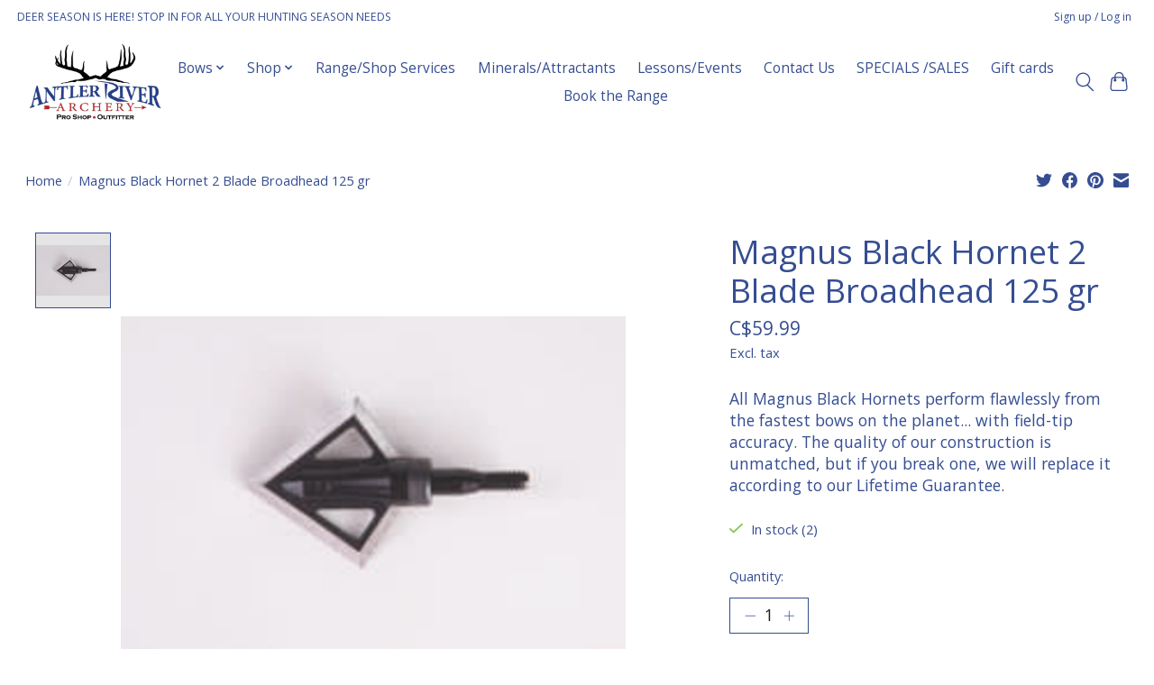

--- FILE ---
content_type: text/css; charset=UTF-8
request_url: https://cdn.shoplightspeed.com/shops/644454/themes/16053/assets/settings.css?20260110204131
body_size: 275
content:
:root {
  --color-primary: #354d92;
  --color-bg: #ffffff;
  --color-contrast-higher: #354d92;
  --color-contrast-high: rgba(#354d92, .75);
  --color-contrast-medium: rgba(#354d92, .5);
  --color-contrast-lower: rgba(#354d92, .15);
  --font-primary: Open Sans;
  --font-headings: Open Sans;
}
.color-contrast-medium {
  color: rgba(53, 77, 146, 0.5);
}
.color-contrast-low {
  color: rgba(53, 77, 146, 0.3);
}
.bg-contrast-lower, .bones__line, .s-tabs__list::after {
  background-color: rgba(53, 77, 146, 0.15);
}
.main-header__top-section {
  background-color: #ffffff;
  color: #354d92;
}
.main-header__top-section .main-header__link, .main-header__top-section .main-header__link:hover {
  color: #354d92;
}
.main-header__logo {
  height: 95px;
}
.main-header__mobile-content .main-header__logo {
  height: 71.25px;
}
.main-header__nav::before {
  height: calc(71.25px + (var(--space-xxs) *2));
}
.main-header--mobile .main-header__item:not(:last-child) {
  border-bottom: 1px solid rgba(53, 77, 146, 0.2);
}
.main-header--mobile .main-header__dropdown, .main-footer .border-top, .main-footer.border-top {
  border-top: 1px solid rgba(53, 77, 146, 0.2);
}
.btn--primary {
  background-color: #354d92;
  color: #ffffff;
}
.btn--primary:hover {
  background-color: rgba(53, 77, 146, 0.65);
}
.bundle__plus {
  background-color: #354d92;
  color: #ffffff;
}
body {
  background-color: #ffffff;
  color: #354d92;
}
.bg {
  background-color: #ffffff;
}
.main-header:not(.main-header--transparent), .main-footer, .coming-soon {
  background-color: #ffffff;
  color: #354d92;
  --color-bg: #ffffff;
}
.main-header__search-form.bg {
  background-color: #ffffff;
}
@media (min-width: 64rem) {
  .dropdown__menu, .main-header__dropdown {
    background-color: #ffffff;
  }
  .main-header__dropdown-link {
    color: #354d92;
  }
}


--- FILE ---
content_type: text/javascript;charset=utf-8
request_url: https://www.antlerriverarchery.com/services/stats/pageview.js?product=55785636&hash=9226
body_size: -412
content:
// SEOshop 26-01-2026 00:19:59